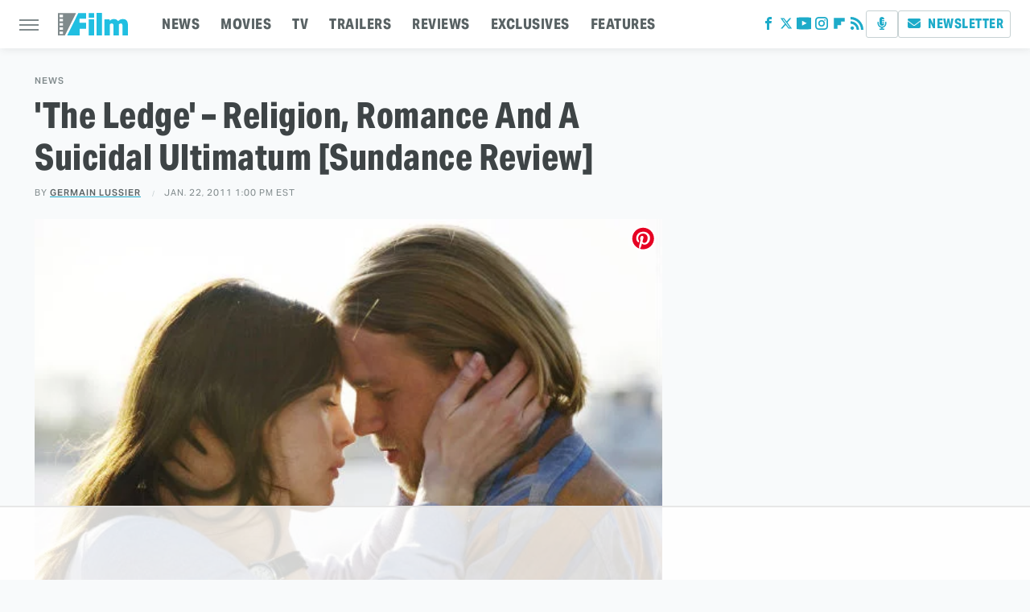

--- FILE ---
content_type: text/html
request_url: https://api.intentiq.com/profiles_engine/ProfilesEngineServlet?at=39&mi=10&dpi=936734067&pt=17&dpn=1&iiqidtype=2&iiqpcid=b9586e93-2778-46d8-88e0-8f832e7d5f64&iiqpciddate=1769078350857&pcid=d9949937-4cb3-497a-a21e-6062cdeddaf0&idtype=3&gdpr=0&japs=false&jaesc=0&jafc=0&jaensc=0&jsver=0.33&testGroup=A&source=pbjs&ABTestingConfigurationSource=group&abtg=A&vrref=https%3A%2F%2Fwww.slashfilm.com
body_size: 55
content:
{"abPercentage":97,"adt":1,"ct":2,"isOptedOut":false,"data":{"eids":[]},"dbsaved":"false","ls":true,"cttl":86400000,"abTestUuid":"g_957c6d25-9494-4fda-90bd-8f24bab1f7eb","tc":9,"sid":-582877156}

--- FILE ---
content_type: text/html; charset=utf-8
request_url: https://www.google.com/recaptcha/api2/aframe
body_size: 268
content:
<!DOCTYPE HTML><html><head><meta http-equiv="content-type" content="text/html; charset=UTF-8"></head><body><script nonce="62OGVix8oIVLUgJ_O-mj9g">/** Anti-fraud and anti-abuse applications only. See google.com/recaptcha */ try{var clients={'sodar':'https://pagead2.googlesyndication.com/pagead/sodar?'};window.addEventListener("message",function(a){try{if(a.source===window.parent){var b=JSON.parse(a.data);var c=clients[b['id']];if(c){var d=document.createElement('img');d.src=c+b['params']+'&rc='+(localStorage.getItem("rc::a")?sessionStorage.getItem("rc::b"):"");window.document.body.appendChild(d);sessionStorage.setItem("rc::e",parseInt(sessionStorage.getItem("rc::e")||0)+1);localStorage.setItem("rc::h",'1769078355395');}}}catch(b){}});window.parent.postMessage("_grecaptcha_ready", "*");}catch(b){}</script></body></html>

--- FILE ---
content_type: text/plain
request_url: https://rtb.openx.net/openrtbb/prebidjs
body_size: -223
content:
{"id":"4dc36789-5680-4117-9503-e3cc22ed1520","nbr":0}

--- FILE ---
content_type: text/plain
request_url: https://rtb.openx.net/openrtbb/prebidjs
body_size: -223
content:
{"id":"fc9f3c2d-f7f9-4de4-9277-2c99e99e5312","nbr":0}

--- FILE ---
content_type: text/plain; charset=utf-8
request_url: https://ads.adthrive.com/http-api/cv2
body_size: 3038
content:
{"om":["04897otm","0iyi1awv","0mzsmbxe","0o3ed5fh","0p298ycs8g7","0sm4lr19","1","101779_7764-1036207","1028_8728253","10797905","10ua7afe","11142692","11509227","12010080","12010084","12171239","124843_9","124844_22","124848_7","1610338926","1986:665280126","1ktgrre1","202d4qe7","2249:567996566","2249:650628523","2249:662425279","2249:691914577","2249:691925891","2307:2gev4xcy","2307:3p0mnojb","2307:5vb39qim","2307:7a0tg1yi","2307:7cmeqmw8","2307:8mv3pfbo","2307:8orkh93v","2307:98xzy0ek","2307:a7w365s6","2307:d3ke7h38","2307:duxvs448","2307:enlhmyoh","2307:fphs0z2t","2307:i3i05vpz","2307:iiu0wq3s","2307:ixtrvado","2307:nv0uqrqm","2307:nzm94v28","2307:owpdp17p","2307:s2ahu2ae","2307:tomxatk9","2307:tty470r7","2307:wfxqcwx7","2307:xgzzblzl","2307:yytee9j8","2307:zd631qlo","2307:zpppp6w0","2409_15064_70_86128400","2409_15064_70_86128401","2409_15064_70_86128402","2409_25495_176_CR52092921","2409_25495_176_CR52092956","2409_25495_176_CR52092957","2409_25495_176_CR52092958","2409_25495_176_CR52092959","2409_25495_176_CR52150651","2409_25495_176_CR52153849","2409_25495_176_CR52175340","2409_25495_176_CR52178316","2409_25495_176_CR52186411","2409_25495_176_CR52188001","248492119","25_ztlksnbe","2662_200562_8172720","2662_200562_8182931","2676:85393222","2676:85480678","2gglwanz","2ivtu6ed","2jjp1phz","3018/8079e12824bb0020dced49bcec965091","308_125203_16","308_125204_12","31809564","32j56hnc","33058672","33118520","3335_25247_700109379","3335_25247_700109383","3335_25247_700109389","3335_25247_700109391","3335_25247_700109393","3335_25247_700109399","3335_73_665280126","3490:CR52212687","3490:CR52212688","3490:CR52223725","3658_149557_uk3rjp8m","3658_18008_uqph5v76","3658_18008_yytee9j8","3658_236365_i3i05vpz","381513943572","3hkzqiet","3p0mnojb","3v2n6fcp","409_216366","409_216384","409_223588","409_225978","409_225980","409_225982","409_226352","409_227223","409_227226","409_228111","43163404","43919974","43919984","43jaxpr7","458901553568","47869802","485027845327","49304284","4etfwvf1","4fk9nxse","4r7canzx","4w5ob6c8","51004532","51372084","51372397","51372410","51372434","521_425_203932","52321874","5316_139700_709d6e02-fb43-40a3-8dee-a3bf34a71e58","5316_139700_bd0b86af-29f5-418b-9bb4-3aa99ec783bd","5316_139700_cebab8a3-849f-4c71-9204-2195b7691600","5316_139700_e57da5d6-bc41-40d9-9688-87a11ae6ec85","53v6aquw","5510:6mj57yc0","5510:wfxqcwx7","55116643","55116649","55167461","557_409_216396","557_409_220139","557_409_225988","557_409_228054","557_409_228055","557_409_228105","557_409_235268","55803974","55826909","558_93_oj70mowv","558_93_yytee9j8","56071098","5626560649","56635908","56635955","59739745","5989_1799740_704078402","5989_1799740_704085420","5am84p90","5l03u8j0","5nukj5da","60168525","61210719","6126589193","61900466","61916211","61916223","61916225","61932920","61932933","62019442","62019681","62019933","6226505231","6226543495","6250_66552_T26310990","6250_66552_T26312052","627309159","628086965","628153173","628223277","628444433","628456307","628456382","628456391","628622166","628622178","628622241","628622244","628622250","628683371","628687043","628687157","628687463","628803013","628841673","629007394","629171202","629255550","62964130","630928655","6329020","663293686","663293761","665280126","673375558002","680_99480_700109379","680_99480_700109389","680_99480_700109391","680_99480_700109393","683738007","684493019","693840443","697190014","697525781","6l5qanx0","700109389","700109391","700109399","702423494","703236322","705115233","705115332","705115442","705115523","705116521","705119942","705127202","707102854","707102936","70_86698451","725509925654","7354_138543_85807343","7354_138543_85808988","74243_74_17414988","7732580","792518230556","7a0tg1yi","7cmeqmw8","7fl72cxu","7fmk89yf","7sf7w6kh","7vplnmf7","7xb3th35","8172728","8172734","8172738","8172740","82_7764-1036210","86698323","86925934","86925937","8orkh93v","8u2upl8r","9057/0328842c8f1d017570ede5c97267f40d","9057/211d1f0fa71d1a58cabee51f2180e38f","9309343","9757618","9krcxphu","9t6gmxuz","a7w365s6","a7wye4jw","ag5h5euo","bd5xg6f6","bn278v80","bpwmigtk","c75hp4ji","clbujs0n","cmpalw5s","cqant14y","cr-aavwye0pubwj","cr-f6puwm2x27tf1","cr-q97t18oou9vd","cr-q97t18oouatj","cr-q97t18ooubwe","cr-q97t18ooubxe","cr-sk14sca2ubwe","cv0h9mrv","cymho2zs","czt3qxxp","dpjydwun","duxvs448","eb9vjo1r","ebtp661f","edkk1gna","enlhmyoh","fcn2zae1","fk23o2nm","fp298hs0z2t","fphs0z2t","ge4000vb","gix2ylp1","gn3plkq1","gnm8sidp","h0cw921b","heyp82hb","hffavbt7","hqz7anxg","i2aglcoy","i3i05vpz","i90isgt0","iiu0wq3s","iu5svso2","ixtrvado","jd035jgw","jpyaen6f","kecbwzbd","klqiditz","ksrdc5dk","lfjpjw5a","lqdvaorh","mev7qd3f","mne39gsk","n3egwnq7","np9yfx64","nswg7sbb","nv0uqrqm","ofoon6ir","or927j0v","ouycdkmq","oz31jrd0","p0noqqn9","pagvt0pd","pefxr7k2","piwneqqj","pkydekxi","qM1pWMu_Q2s","quk7w53j","rrlikvt1","s2ahu2ae","t4zab46q","t8qogbhp","tfbg3n3b","u3i8n6ef","u690dg05","u7p1kjgp","uf7vbcrs","uqph5v76","uvzw7l54","ven7pu1c","wfxqcwx7","wt0wmo2s","xdaezn6y","xgjdt26g","xgzzblzl","xmrkzlba","xncaqh7c","yi6qlg3p","ylz2n35t","yuma6t5d","yytee9j8","zaiy3lqy","zd631qlo","zep75yl2","zpm9ltrh","zrjhj59z","7979132","7979135"],"pmp":[],"adomains":["123notices.com","1md.org","about.bugmd.com","acelauncher.com","adameve.com","akusoli.com","allyspin.com","askanexpertonline.com","atomapplications.com","bassbet.com","betsson.gr","biz-zone.co","bizreach.jp","bubbleroom.se","bugmd.com","buydrcleanspray.com","byrna.com","capitaloneshopping.com","clarifion.com","combatironapparel.com","controlcase.com","convertwithwave.com","cotosen.com","countingmypennies.com","cratedb.com","croisieurope.be","cs.money","dallasnews.com","definition.org","derila-ergo.com","dhgate.com","dhs.gov","displate.com","easyprint.app","easyrecipefinder.co","fabpop.net","familynow.club","fla-keys.com","folkaly.com","g123.jp","gameswaka.com","getbugmd.com","getconsumerchoice.com","getcubbie.com","gowavebrowser.co","gowdr.com","gransino.com","grosvenorcasinos.com","guard.io","hero-wars.com","holts.com","instantbuzz.net","itsmanual.com","jackpotcitycasino.com","justanswer.com","justanswer.es","la-date.com","lightinthebox.com","liverrenew.com","local.com","lovehoney.com","lulutox.com","lymphsystemsupport.com","manualsdirectory.org","meccabingo.com","medimops.de","mensdrivingforce.com","millioner.com","miniretornaveis.com","mobiplus.me","myiq.com","national-lottery.co.uk","naturalhealthreports.net","nbliver360.com","nikke-global.com","nordicspirit.co.uk","nuubu.com","onlinemanualspdf.co","original-play.com","outliermodel.com","paperela.com","paradisestays.site","parasiterelief.com","peta.org","photoshelter.com","plannedparenthood.org","playvod-za.com","printeasilyapp.com","printwithwave.com","profitor.com","quicklearnx.com","quickrecipehub.com","rakuten-sec.co.jp","rangeusa.com","refinancegold.com","robocat.com","royalcaribbean.com","saba.com.mx","shift.com","simple.life","spinbara.com","systeme.io","taboola.com","tackenberg.de","temu.com","tenfactorialrocks.com","theoceanac.com","topaipick.com","totaladblock.com","usconcealedcarry.com","vagisil.com","vegashero.com","vegogarden.com","veryfast.io","viewmanuals.com","viewrecipe.net","votervoice.net","vuse.com","wavebrowser.co","wavebrowserpro.com","weareplannedparenthood.org","xiaflex.com","yourchamilia.com"]}

--- FILE ---
content_type: text/plain; charset=UTF-8
request_url: https://at.teads.tv/fpc?analytics_tag_id=PUB_17002&tfpvi=&gdpr_consent=&gdpr_status=22&gdpr_reason=220&ccpa_consent=&sv=prebid-v1
body_size: 56
content:
NWMyZjQyYzEtNDM3Zi00ZGFmLWE2MGQtODI1NmE4YTRjNDA3IzktMQ==

--- FILE ---
content_type: text/plain
request_url: https://rtb.openx.net/openrtbb/prebidjs
body_size: -223
content:
{"id":"9c673dcd-0d07-47bb-bd25-cf56a5b71d84","nbr":0}

--- FILE ---
content_type: text/plain
request_url: https://rtb.openx.net/openrtbb/prebidjs
body_size: -83
content:
{"id":"d2d05f3a-0152-46fe-bf66-e978f4ec0a29","nbr":0}